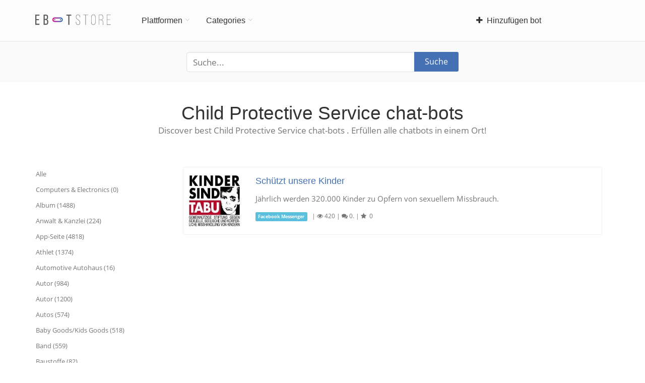

--- FILE ---
content_type: text/html; charset=utf-8
request_url: https://de.ebotstore.com/child-protective-service/
body_size: 19105
content:
<!DOCTYPE html>
<html lang="de">
  <head>
    <meta charset="utf-8"><script type="text/javascript">(window.NREUM||(NREUM={})).init={ajax:{deny_list:["bam.nr-data.net"]},feature_flags:["soft_nav"]};(window.NREUM||(NREUM={})).loader_config={licenseKey:"3acabd2079",applicationID:"535999714",browserID:"536001058"};;/*! For license information please see nr-loader-rum-1.308.0.min.js.LICENSE.txt */
(()=>{var e,t,r={163:(e,t,r)=>{"use strict";r.d(t,{j:()=>E});var n=r(384),i=r(1741);var a=r(2555);r(860).K7.genericEvents;const s="experimental.resources",o="register",c=e=>{if(!e||"string"!=typeof e)return!1;try{document.createDocumentFragment().querySelector(e)}catch{return!1}return!0};var d=r(2614),u=r(944),l=r(8122);const f="[data-nr-mask]",g=e=>(0,l.a)(e,(()=>{const e={feature_flags:[],experimental:{allow_registered_children:!1,resources:!1},mask_selector:"*",block_selector:"[data-nr-block]",mask_input_options:{color:!1,date:!1,"datetime-local":!1,email:!1,month:!1,number:!1,range:!1,search:!1,tel:!1,text:!1,time:!1,url:!1,week:!1,textarea:!1,select:!1,password:!0}};return{ajax:{deny_list:void 0,block_internal:!0,enabled:!0,autoStart:!0},api:{get allow_registered_children(){return e.feature_flags.includes(o)||e.experimental.allow_registered_children},set allow_registered_children(t){e.experimental.allow_registered_children=t},duplicate_registered_data:!1},browser_consent_mode:{enabled:!1},distributed_tracing:{enabled:void 0,exclude_newrelic_header:void 0,cors_use_newrelic_header:void 0,cors_use_tracecontext_headers:void 0,allowed_origins:void 0},get feature_flags(){return e.feature_flags},set feature_flags(t){e.feature_flags=t},generic_events:{enabled:!0,autoStart:!0},harvest:{interval:30},jserrors:{enabled:!0,autoStart:!0},logging:{enabled:!0,autoStart:!0},metrics:{enabled:!0,autoStart:!0},obfuscate:void 0,page_action:{enabled:!0},page_view_event:{enabled:!0,autoStart:!0},page_view_timing:{enabled:!0,autoStart:!0},performance:{capture_marks:!1,capture_measures:!1,capture_detail:!0,resources:{get enabled(){return e.feature_flags.includes(s)||e.experimental.resources},set enabled(t){e.experimental.resources=t},asset_types:[],first_party_domains:[],ignore_newrelic:!0}},privacy:{cookies_enabled:!0},proxy:{assets:void 0,beacon:void 0},session:{expiresMs:d.wk,inactiveMs:d.BB},session_replay:{autoStart:!0,enabled:!1,preload:!1,sampling_rate:10,error_sampling_rate:100,collect_fonts:!1,inline_images:!1,fix_stylesheets:!0,mask_all_inputs:!0,get mask_text_selector(){return e.mask_selector},set mask_text_selector(t){c(t)?e.mask_selector="".concat(t,",").concat(f):""===t||null===t?e.mask_selector=f:(0,u.R)(5,t)},get block_class(){return"nr-block"},get ignore_class(){return"nr-ignore"},get mask_text_class(){return"nr-mask"},get block_selector(){return e.block_selector},set block_selector(t){c(t)?e.block_selector+=",".concat(t):""!==t&&(0,u.R)(6,t)},get mask_input_options(){return e.mask_input_options},set mask_input_options(t){t&&"object"==typeof t?e.mask_input_options={...t,password:!0}:(0,u.R)(7,t)}},session_trace:{enabled:!0,autoStart:!0},soft_navigations:{enabled:!0,autoStart:!0},spa:{enabled:!0,autoStart:!0},ssl:void 0,user_actions:{enabled:!0,elementAttributes:["id","className","tagName","type"]}}})());var p=r(6154),m=r(9324);let h=0;const v={buildEnv:m.F3,distMethod:m.Xs,version:m.xv,originTime:p.WN},b={consented:!1},y={appMetadata:{},get consented(){return this.session?.state?.consent||b.consented},set consented(e){b.consented=e},customTransaction:void 0,denyList:void 0,disabled:!1,harvester:void 0,isolatedBacklog:!1,isRecording:!1,loaderType:void 0,maxBytes:3e4,obfuscator:void 0,onerror:void 0,ptid:void 0,releaseIds:{},session:void 0,timeKeeper:void 0,registeredEntities:[],jsAttributesMetadata:{bytes:0},get harvestCount(){return++h}},_=e=>{const t=(0,l.a)(e,y),r=Object.keys(v).reduce((e,t)=>(e[t]={value:v[t],writable:!1,configurable:!0,enumerable:!0},e),{});return Object.defineProperties(t,r)};var w=r(5701);const x=e=>{const t=e.startsWith("http");e+="/",r.p=t?e:"https://"+e};var R=r(7836),k=r(3241);const A={accountID:void 0,trustKey:void 0,agentID:void 0,licenseKey:void 0,applicationID:void 0,xpid:void 0},S=e=>(0,l.a)(e,A),T=new Set;function E(e,t={},r,s){let{init:o,info:c,loader_config:d,runtime:u={},exposed:l=!0}=t;if(!c){const e=(0,n.pV)();o=e.init,c=e.info,d=e.loader_config}e.init=g(o||{}),e.loader_config=S(d||{}),c.jsAttributes??={},p.bv&&(c.jsAttributes.isWorker=!0),e.info=(0,a.D)(c);const f=e.init,m=[c.beacon,c.errorBeacon];T.has(e.agentIdentifier)||(f.proxy.assets&&(x(f.proxy.assets),m.push(f.proxy.assets)),f.proxy.beacon&&m.push(f.proxy.beacon),e.beacons=[...m],function(e){const t=(0,n.pV)();Object.getOwnPropertyNames(i.W.prototype).forEach(r=>{const n=i.W.prototype[r];if("function"!=typeof n||"constructor"===n)return;let a=t[r];e[r]&&!1!==e.exposed&&"micro-agent"!==e.runtime?.loaderType&&(t[r]=(...t)=>{const n=e[r](...t);return a?a(...t):n})})}(e),(0,n.US)("activatedFeatures",w.B)),u.denyList=[...f.ajax.deny_list||[],...f.ajax.block_internal?m:[]],u.ptid=e.agentIdentifier,u.loaderType=r,e.runtime=_(u),T.has(e.agentIdentifier)||(e.ee=R.ee.get(e.agentIdentifier),e.exposed=l,(0,k.W)({agentIdentifier:e.agentIdentifier,drained:!!w.B?.[e.agentIdentifier],type:"lifecycle",name:"initialize",feature:void 0,data:e.config})),T.add(e.agentIdentifier)}},384:(e,t,r)=>{"use strict";r.d(t,{NT:()=>s,US:()=>u,Zm:()=>o,bQ:()=>d,dV:()=>c,pV:()=>l});var n=r(6154),i=r(1863),a=r(1910);const s={beacon:"bam.nr-data.net",errorBeacon:"bam.nr-data.net"};function o(){return n.gm.NREUM||(n.gm.NREUM={}),void 0===n.gm.newrelic&&(n.gm.newrelic=n.gm.NREUM),n.gm.NREUM}function c(){let e=o();return e.o||(e.o={ST:n.gm.setTimeout,SI:n.gm.setImmediate||n.gm.setInterval,CT:n.gm.clearTimeout,XHR:n.gm.XMLHttpRequest,REQ:n.gm.Request,EV:n.gm.Event,PR:n.gm.Promise,MO:n.gm.MutationObserver,FETCH:n.gm.fetch,WS:n.gm.WebSocket},(0,a.i)(...Object.values(e.o))),e}function d(e,t){let r=o();r.initializedAgents??={},t.initializedAt={ms:(0,i.t)(),date:new Date},r.initializedAgents[e]=t}function u(e,t){o()[e]=t}function l(){return function(){let e=o();const t=e.info||{};e.info={beacon:s.beacon,errorBeacon:s.errorBeacon,...t}}(),function(){let e=o();const t=e.init||{};e.init={...t}}(),c(),function(){let e=o();const t=e.loader_config||{};e.loader_config={...t}}(),o()}},782:(e,t,r)=>{"use strict";r.d(t,{T:()=>n});const n=r(860).K7.pageViewTiming},860:(e,t,r)=>{"use strict";r.d(t,{$J:()=>u,K7:()=>c,P3:()=>d,XX:()=>i,Yy:()=>o,df:()=>a,qY:()=>n,v4:()=>s});const n="events",i="jserrors",a="browser/blobs",s="rum",o="browser/logs",c={ajax:"ajax",genericEvents:"generic_events",jserrors:i,logging:"logging",metrics:"metrics",pageAction:"page_action",pageViewEvent:"page_view_event",pageViewTiming:"page_view_timing",sessionReplay:"session_replay",sessionTrace:"session_trace",softNav:"soft_navigations",spa:"spa"},d={[c.pageViewEvent]:1,[c.pageViewTiming]:2,[c.metrics]:3,[c.jserrors]:4,[c.spa]:5,[c.ajax]:6,[c.sessionTrace]:7,[c.softNav]:8,[c.sessionReplay]:9,[c.logging]:10,[c.genericEvents]:11},u={[c.pageViewEvent]:s,[c.pageViewTiming]:n,[c.ajax]:n,[c.spa]:n,[c.softNav]:n,[c.metrics]:i,[c.jserrors]:i,[c.sessionTrace]:a,[c.sessionReplay]:a,[c.logging]:o,[c.genericEvents]:"ins"}},944:(e,t,r)=>{"use strict";r.d(t,{R:()=>i});var n=r(3241);function i(e,t){"function"==typeof console.debug&&(console.debug("New Relic Warning: https://github.com/newrelic/newrelic-browser-agent/blob/main/docs/warning-codes.md#".concat(e),t),(0,n.W)({agentIdentifier:null,drained:null,type:"data",name:"warn",feature:"warn",data:{code:e,secondary:t}}))}},1687:(e,t,r)=>{"use strict";r.d(t,{Ak:()=>d,Ze:()=>f,x3:()=>u});var n=r(3241),i=r(7836),a=r(3606),s=r(860),o=r(2646);const c={};function d(e,t){const r={staged:!1,priority:s.P3[t]||0};l(e),c[e].get(t)||c[e].set(t,r)}function u(e,t){e&&c[e]&&(c[e].get(t)&&c[e].delete(t),p(e,t,!1),c[e].size&&g(e))}function l(e){if(!e)throw new Error("agentIdentifier required");c[e]||(c[e]=new Map)}function f(e="",t="feature",r=!1){if(l(e),!e||!c[e].get(t)||r)return p(e,t);c[e].get(t).staged=!0,g(e)}function g(e){const t=Array.from(c[e]);t.every(([e,t])=>t.staged)&&(t.sort((e,t)=>e[1].priority-t[1].priority),t.forEach(([t])=>{c[e].delete(t),p(e,t)}))}function p(e,t,r=!0){const s=e?i.ee.get(e):i.ee,c=a.i.handlers;if(!s.aborted&&s.backlog&&c){if((0,n.W)({agentIdentifier:e,type:"lifecycle",name:"drain",feature:t}),r){const e=s.backlog[t],r=c[t];if(r){for(let t=0;e&&t<e.length;++t)m(e[t],r);Object.entries(r).forEach(([e,t])=>{Object.values(t||{}).forEach(t=>{t[0]?.on&&t[0]?.context()instanceof o.y&&t[0].on(e,t[1])})})}}s.isolatedBacklog||delete c[t],s.backlog[t]=null,s.emit("drain-"+t,[])}}function m(e,t){var r=e[1];Object.values(t[r]||{}).forEach(t=>{var r=e[0];if(t[0]===r){var n=t[1],i=e[3],a=e[2];n.apply(i,a)}})}},1738:(e,t,r)=>{"use strict";r.d(t,{U:()=>g,Y:()=>f});var n=r(3241),i=r(9908),a=r(1863),s=r(944),o=r(5701),c=r(3969),d=r(8362),u=r(860),l=r(4261);function f(e,t,r,a){const f=a||r;!f||f[e]&&f[e]!==d.d.prototype[e]||(f[e]=function(){(0,i.p)(c.xV,["API/"+e+"/called"],void 0,u.K7.metrics,r.ee),(0,n.W)({agentIdentifier:r.agentIdentifier,drained:!!o.B?.[r.agentIdentifier],type:"data",name:"api",feature:l.Pl+e,data:{}});try{return t.apply(this,arguments)}catch(e){(0,s.R)(23,e)}})}function g(e,t,r,n,s){const o=e.info;null===r?delete o.jsAttributes[t]:o.jsAttributes[t]=r,(s||null===r)&&(0,i.p)(l.Pl+n,[(0,a.t)(),t,r],void 0,"session",e.ee)}},1741:(e,t,r)=>{"use strict";r.d(t,{W:()=>a});var n=r(944),i=r(4261);class a{#e(e,...t){if(this[e]!==a.prototype[e])return this[e](...t);(0,n.R)(35,e)}addPageAction(e,t){return this.#e(i.hG,e,t)}register(e){return this.#e(i.eY,e)}recordCustomEvent(e,t){return this.#e(i.fF,e,t)}setPageViewName(e,t){return this.#e(i.Fw,e,t)}setCustomAttribute(e,t,r){return this.#e(i.cD,e,t,r)}noticeError(e,t){return this.#e(i.o5,e,t)}setUserId(e,t=!1){return this.#e(i.Dl,e,t)}setApplicationVersion(e){return this.#e(i.nb,e)}setErrorHandler(e){return this.#e(i.bt,e)}addRelease(e,t){return this.#e(i.k6,e,t)}log(e,t){return this.#e(i.$9,e,t)}start(){return this.#e(i.d3)}finished(e){return this.#e(i.BL,e)}recordReplay(){return this.#e(i.CH)}pauseReplay(){return this.#e(i.Tb)}addToTrace(e){return this.#e(i.U2,e)}setCurrentRouteName(e){return this.#e(i.PA,e)}interaction(e){return this.#e(i.dT,e)}wrapLogger(e,t,r){return this.#e(i.Wb,e,t,r)}measure(e,t){return this.#e(i.V1,e,t)}consent(e){return this.#e(i.Pv,e)}}},1863:(e,t,r)=>{"use strict";function n(){return Math.floor(performance.now())}r.d(t,{t:()=>n})},1910:(e,t,r)=>{"use strict";r.d(t,{i:()=>a});var n=r(944);const i=new Map;function a(...e){return e.every(e=>{if(i.has(e))return i.get(e);const t="function"==typeof e?e.toString():"",r=t.includes("[native code]"),a=t.includes("nrWrapper");return r||a||(0,n.R)(64,e?.name||t),i.set(e,r),r})}},2555:(e,t,r)=>{"use strict";r.d(t,{D:()=>o,f:()=>s});var n=r(384),i=r(8122);const a={beacon:n.NT.beacon,errorBeacon:n.NT.errorBeacon,licenseKey:void 0,applicationID:void 0,sa:void 0,queueTime:void 0,applicationTime:void 0,ttGuid:void 0,user:void 0,account:void 0,product:void 0,extra:void 0,jsAttributes:{},userAttributes:void 0,atts:void 0,transactionName:void 0,tNamePlain:void 0};function s(e){try{return!!e.licenseKey&&!!e.errorBeacon&&!!e.applicationID}catch(e){return!1}}const o=e=>(0,i.a)(e,a)},2614:(e,t,r)=>{"use strict";r.d(t,{BB:()=>s,H3:()=>n,g:()=>d,iL:()=>c,tS:()=>o,uh:()=>i,wk:()=>a});const n="NRBA",i="SESSION",a=144e5,s=18e5,o={STARTED:"session-started",PAUSE:"session-pause",RESET:"session-reset",RESUME:"session-resume",UPDATE:"session-update"},c={SAME_TAB:"same-tab",CROSS_TAB:"cross-tab"},d={OFF:0,FULL:1,ERROR:2}},2646:(e,t,r)=>{"use strict";r.d(t,{y:()=>n});class n{constructor(e){this.contextId=e}}},2843:(e,t,r)=>{"use strict";r.d(t,{G:()=>a,u:()=>i});var n=r(3878);function i(e,t=!1,r,i){(0,n.DD)("visibilitychange",function(){if(t)return void("hidden"===document.visibilityState&&e());e(document.visibilityState)},r,i)}function a(e,t,r){(0,n.sp)("pagehide",e,t,r)}},3241:(e,t,r)=>{"use strict";r.d(t,{W:()=>a});var n=r(6154);const i="newrelic";function a(e={}){try{n.gm.dispatchEvent(new CustomEvent(i,{detail:e}))}catch(e){}}},3606:(e,t,r)=>{"use strict";r.d(t,{i:()=>a});var n=r(9908);a.on=s;var i=a.handlers={};function a(e,t,r,a){s(a||n.d,i,e,t,r)}function s(e,t,r,i,a){a||(a="feature"),e||(e=n.d);var s=t[a]=t[a]||{};(s[r]=s[r]||[]).push([e,i])}},3878:(e,t,r)=>{"use strict";function n(e,t){return{capture:e,passive:!1,signal:t}}function i(e,t,r=!1,i){window.addEventListener(e,t,n(r,i))}function a(e,t,r=!1,i){document.addEventListener(e,t,n(r,i))}r.d(t,{DD:()=>a,jT:()=>n,sp:()=>i})},3969:(e,t,r)=>{"use strict";r.d(t,{TZ:()=>n,XG:()=>o,rs:()=>i,xV:()=>s,z_:()=>a});const n=r(860).K7.metrics,i="sm",a="cm",s="storeSupportabilityMetrics",o="storeEventMetrics"},4234:(e,t,r)=>{"use strict";r.d(t,{W:()=>a});var n=r(7836),i=r(1687);class a{constructor(e,t){this.agentIdentifier=e,this.ee=n.ee.get(e),this.featureName=t,this.blocked=!1}deregisterDrain(){(0,i.x3)(this.agentIdentifier,this.featureName)}}},4261:(e,t,r)=>{"use strict";r.d(t,{$9:()=>d,BL:()=>o,CH:()=>g,Dl:()=>_,Fw:()=>y,PA:()=>h,Pl:()=>n,Pv:()=>k,Tb:()=>l,U2:()=>a,V1:()=>R,Wb:()=>x,bt:()=>b,cD:()=>v,d3:()=>w,dT:()=>c,eY:()=>p,fF:()=>f,hG:()=>i,k6:()=>s,nb:()=>m,o5:()=>u});const n="api-",i="addPageAction",a="addToTrace",s="addRelease",o="finished",c="interaction",d="log",u="noticeError",l="pauseReplay",f="recordCustomEvent",g="recordReplay",p="register",m="setApplicationVersion",h="setCurrentRouteName",v="setCustomAttribute",b="setErrorHandler",y="setPageViewName",_="setUserId",w="start",x="wrapLogger",R="measure",k="consent"},5289:(e,t,r)=>{"use strict";r.d(t,{GG:()=>s,Qr:()=>c,sB:()=>o});var n=r(3878),i=r(6389);function a(){return"undefined"==typeof document||"complete"===document.readyState}function s(e,t){if(a())return e();const r=(0,i.J)(e),s=setInterval(()=>{a()&&(clearInterval(s),r())},500);(0,n.sp)("load",r,t)}function o(e){if(a())return e();(0,n.DD)("DOMContentLoaded",e)}function c(e){if(a())return e();(0,n.sp)("popstate",e)}},5607:(e,t,r)=>{"use strict";r.d(t,{W:()=>n});const n=(0,r(9566).bz)()},5701:(e,t,r)=>{"use strict";r.d(t,{B:()=>a,t:()=>s});var n=r(3241);const i=new Set,a={};function s(e,t){const r=t.agentIdentifier;a[r]??={},e&&"object"==typeof e&&(i.has(r)||(t.ee.emit("rumresp",[e]),a[r]=e,i.add(r),(0,n.W)({agentIdentifier:r,loaded:!0,drained:!0,type:"lifecycle",name:"load",feature:void 0,data:e})))}},6154:(e,t,r)=>{"use strict";r.d(t,{OF:()=>c,RI:()=>i,WN:()=>u,bv:()=>a,eN:()=>l,gm:()=>s,mw:()=>o,sb:()=>d});var n=r(1863);const i="undefined"!=typeof window&&!!window.document,a="undefined"!=typeof WorkerGlobalScope&&("undefined"!=typeof self&&self instanceof WorkerGlobalScope&&self.navigator instanceof WorkerNavigator||"undefined"!=typeof globalThis&&globalThis instanceof WorkerGlobalScope&&globalThis.navigator instanceof WorkerNavigator),s=i?window:"undefined"!=typeof WorkerGlobalScope&&("undefined"!=typeof self&&self instanceof WorkerGlobalScope&&self||"undefined"!=typeof globalThis&&globalThis instanceof WorkerGlobalScope&&globalThis),o=Boolean("hidden"===s?.document?.visibilityState),c=/iPad|iPhone|iPod/.test(s.navigator?.userAgent),d=c&&"undefined"==typeof SharedWorker,u=((()=>{const e=s.navigator?.userAgent?.match(/Firefox[/\s](\d+\.\d+)/);Array.isArray(e)&&e.length>=2&&e[1]})(),Date.now()-(0,n.t)()),l=()=>"undefined"!=typeof PerformanceNavigationTiming&&s?.performance?.getEntriesByType("navigation")?.[0]?.responseStart},6389:(e,t,r)=>{"use strict";function n(e,t=500,r={}){const n=r?.leading||!1;let i;return(...r)=>{n&&void 0===i&&(e.apply(this,r),i=setTimeout(()=>{i=clearTimeout(i)},t)),n||(clearTimeout(i),i=setTimeout(()=>{e.apply(this,r)},t))}}function i(e){let t=!1;return(...r)=>{t||(t=!0,e.apply(this,r))}}r.d(t,{J:()=>i,s:()=>n})},6630:(e,t,r)=>{"use strict";r.d(t,{T:()=>n});const n=r(860).K7.pageViewEvent},7699:(e,t,r)=>{"use strict";r.d(t,{It:()=>a,KC:()=>o,No:()=>i,qh:()=>s});var n=r(860);const i=16e3,a=1e6,s="SESSION_ERROR",o={[n.K7.logging]:!0,[n.K7.genericEvents]:!1,[n.K7.jserrors]:!1,[n.K7.ajax]:!1}},7836:(e,t,r)=>{"use strict";r.d(t,{P:()=>o,ee:()=>c});var n=r(384),i=r(8990),a=r(2646),s=r(5607);const o="nr@context:".concat(s.W),c=function e(t,r){var n={},s={},u={},l=!1;try{l=16===r.length&&d.initializedAgents?.[r]?.runtime.isolatedBacklog}catch(e){}var f={on:p,addEventListener:p,removeEventListener:function(e,t){var r=n[e];if(!r)return;for(var i=0;i<r.length;i++)r[i]===t&&r.splice(i,1)},emit:function(e,r,n,i,a){!1!==a&&(a=!0);if(c.aborted&&!i)return;t&&a&&t.emit(e,r,n);var o=g(n);m(e).forEach(e=>{e.apply(o,r)});var d=v()[s[e]];d&&d.push([f,e,r,o]);return o},get:h,listeners:m,context:g,buffer:function(e,t){const r=v();if(t=t||"feature",f.aborted)return;Object.entries(e||{}).forEach(([e,n])=>{s[n]=t,t in r||(r[t]=[])})},abort:function(){f._aborted=!0,Object.keys(f.backlog).forEach(e=>{delete f.backlog[e]})},isBuffering:function(e){return!!v()[s[e]]},debugId:r,backlog:l?{}:t&&"object"==typeof t.backlog?t.backlog:{},isolatedBacklog:l};return Object.defineProperty(f,"aborted",{get:()=>{let e=f._aborted||!1;return e||(t&&(e=t.aborted),e)}}),f;function g(e){return e&&e instanceof a.y?e:e?(0,i.I)(e,o,()=>new a.y(o)):new a.y(o)}function p(e,t){n[e]=m(e).concat(t)}function m(e){return n[e]||[]}function h(t){return u[t]=u[t]||e(f,t)}function v(){return f.backlog}}(void 0,"globalEE"),d=(0,n.Zm)();d.ee||(d.ee=c)},8122:(e,t,r)=>{"use strict";r.d(t,{a:()=>i});var n=r(944);function i(e,t){try{if(!e||"object"!=typeof e)return(0,n.R)(3);if(!t||"object"!=typeof t)return(0,n.R)(4);const r=Object.create(Object.getPrototypeOf(t),Object.getOwnPropertyDescriptors(t)),a=0===Object.keys(r).length?e:r;for(let s in a)if(void 0!==e[s])try{if(null===e[s]){r[s]=null;continue}Array.isArray(e[s])&&Array.isArray(t[s])?r[s]=Array.from(new Set([...e[s],...t[s]])):"object"==typeof e[s]&&"object"==typeof t[s]?r[s]=i(e[s],t[s]):r[s]=e[s]}catch(e){r[s]||(0,n.R)(1,e)}return r}catch(e){(0,n.R)(2,e)}}},8362:(e,t,r)=>{"use strict";r.d(t,{d:()=>a});var n=r(9566),i=r(1741);class a extends i.W{agentIdentifier=(0,n.LA)(16)}},8374:(e,t,r)=>{r.nc=(()=>{try{return document?.currentScript?.nonce}catch(e){}return""})()},8990:(e,t,r)=>{"use strict";r.d(t,{I:()=>i});var n=Object.prototype.hasOwnProperty;function i(e,t,r){if(n.call(e,t))return e[t];var i=r();if(Object.defineProperty&&Object.keys)try{return Object.defineProperty(e,t,{value:i,writable:!0,enumerable:!1}),i}catch(e){}return e[t]=i,i}},9324:(e,t,r)=>{"use strict";r.d(t,{F3:()=>i,Xs:()=>a,xv:()=>n});const n="1.308.0",i="PROD",a="CDN"},9566:(e,t,r)=>{"use strict";r.d(t,{LA:()=>o,bz:()=>s});var n=r(6154);const i="xxxxxxxx-xxxx-4xxx-yxxx-xxxxxxxxxxxx";function a(e,t){return e?15&e[t]:16*Math.random()|0}function s(){const e=n.gm?.crypto||n.gm?.msCrypto;let t,r=0;return e&&e.getRandomValues&&(t=e.getRandomValues(new Uint8Array(30))),i.split("").map(e=>"x"===e?a(t,r++).toString(16):"y"===e?(3&a()|8).toString(16):e).join("")}function o(e){const t=n.gm?.crypto||n.gm?.msCrypto;let r,i=0;t&&t.getRandomValues&&(r=t.getRandomValues(new Uint8Array(e)));const s=[];for(var o=0;o<e;o++)s.push(a(r,i++).toString(16));return s.join("")}},9908:(e,t,r)=>{"use strict";r.d(t,{d:()=>n,p:()=>i});var n=r(7836).ee.get("handle");function i(e,t,r,i,a){a?(a.buffer([e],i),a.emit(e,t,r)):(n.buffer([e],i),n.emit(e,t,r))}}},n={};function i(e){var t=n[e];if(void 0!==t)return t.exports;var a=n[e]={exports:{}};return r[e](a,a.exports,i),a.exports}i.m=r,i.d=(e,t)=>{for(var r in t)i.o(t,r)&&!i.o(e,r)&&Object.defineProperty(e,r,{enumerable:!0,get:t[r]})},i.f={},i.e=e=>Promise.all(Object.keys(i.f).reduce((t,r)=>(i.f[r](e,t),t),[])),i.u=e=>"nr-rum-1.308.0.min.js",i.o=(e,t)=>Object.prototype.hasOwnProperty.call(e,t),e={},t="NRBA-1.308.0.PROD:",i.l=(r,n,a,s)=>{if(e[r])e[r].push(n);else{var o,c;if(void 0!==a)for(var d=document.getElementsByTagName("script"),u=0;u<d.length;u++){var l=d[u];if(l.getAttribute("src")==r||l.getAttribute("data-webpack")==t+a){o=l;break}}if(!o){c=!0;var f={296:"sha512-+MIMDsOcckGXa1EdWHqFNv7P+JUkd5kQwCBr3KE6uCvnsBNUrdSt4a/3/L4j4TxtnaMNjHpza2/erNQbpacJQA=="};(o=document.createElement("script")).charset="utf-8",i.nc&&o.setAttribute("nonce",i.nc),o.setAttribute("data-webpack",t+a),o.src=r,0!==o.src.indexOf(window.location.origin+"/")&&(o.crossOrigin="anonymous"),f[s]&&(o.integrity=f[s])}e[r]=[n];var g=(t,n)=>{o.onerror=o.onload=null,clearTimeout(p);var i=e[r];if(delete e[r],o.parentNode&&o.parentNode.removeChild(o),i&&i.forEach(e=>e(n)),t)return t(n)},p=setTimeout(g.bind(null,void 0,{type:"timeout",target:o}),12e4);o.onerror=g.bind(null,o.onerror),o.onload=g.bind(null,o.onload),c&&document.head.appendChild(o)}},i.r=e=>{"undefined"!=typeof Symbol&&Symbol.toStringTag&&Object.defineProperty(e,Symbol.toStringTag,{value:"Module"}),Object.defineProperty(e,"__esModule",{value:!0})},i.p="https://js-agent.newrelic.com/",(()=>{var e={374:0,840:0};i.f.j=(t,r)=>{var n=i.o(e,t)?e[t]:void 0;if(0!==n)if(n)r.push(n[2]);else{var a=new Promise((r,i)=>n=e[t]=[r,i]);r.push(n[2]=a);var s=i.p+i.u(t),o=new Error;i.l(s,r=>{if(i.o(e,t)&&(0!==(n=e[t])&&(e[t]=void 0),n)){var a=r&&("load"===r.type?"missing":r.type),s=r&&r.target&&r.target.src;o.message="Loading chunk "+t+" failed: ("+a+": "+s+")",o.name="ChunkLoadError",o.type=a,o.request=s,n[1](o)}},"chunk-"+t,t)}};var t=(t,r)=>{var n,a,[s,o,c]=r,d=0;if(s.some(t=>0!==e[t])){for(n in o)i.o(o,n)&&(i.m[n]=o[n]);if(c)c(i)}for(t&&t(r);d<s.length;d++)a=s[d],i.o(e,a)&&e[a]&&e[a][0](),e[a]=0},r=self["webpackChunk:NRBA-1.308.0.PROD"]=self["webpackChunk:NRBA-1.308.0.PROD"]||[];r.forEach(t.bind(null,0)),r.push=t.bind(null,r.push.bind(r))})(),(()=>{"use strict";i(8374);var e=i(8362),t=i(860);const r=Object.values(t.K7);var n=i(163);var a=i(9908),s=i(1863),o=i(4261),c=i(1738);var d=i(1687),u=i(4234),l=i(5289),f=i(6154),g=i(944),p=i(384);const m=e=>f.RI&&!0===e?.privacy.cookies_enabled;function h(e){return!!(0,p.dV)().o.MO&&m(e)&&!0===e?.session_trace.enabled}var v=i(6389),b=i(7699);class y extends u.W{constructor(e,t){super(e.agentIdentifier,t),this.agentRef=e,this.abortHandler=void 0,this.featAggregate=void 0,this.loadedSuccessfully=void 0,this.onAggregateImported=new Promise(e=>{this.loadedSuccessfully=e}),this.deferred=Promise.resolve(),!1===e.init[this.featureName].autoStart?this.deferred=new Promise((t,r)=>{this.ee.on("manual-start-all",(0,v.J)(()=>{(0,d.Ak)(e.agentIdentifier,this.featureName),t()}))}):(0,d.Ak)(e.agentIdentifier,t)}importAggregator(e,t,r={}){if(this.featAggregate)return;const n=async()=>{let n;await this.deferred;try{if(m(e.init)){const{setupAgentSession:t}=await i.e(296).then(i.bind(i,3305));n=t(e)}}catch(e){(0,g.R)(20,e),this.ee.emit("internal-error",[e]),(0,a.p)(b.qh,[e],void 0,this.featureName,this.ee)}try{if(!this.#t(this.featureName,n,e.init))return(0,d.Ze)(this.agentIdentifier,this.featureName),void this.loadedSuccessfully(!1);const{Aggregate:i}=await t();this.featAggregate=new i(e,r),e.runtime.harvester.initializedAggregates.push(this.featAggregate),this.loadedSuccessfully(!0)}catch(e){(0,g.R)(34,e),this.abortHandler?.(),(0,d.Ze)(this.agentIdentifier,this.featureName,!0),this.loadedSuccessfully(!1),this.ee&&this.ee.abort()}};f.RI?(0,l.GG)(()=>n(),!0):n()}#t(e,r,n){if(this.blocked)return!1;switch(e){case t.K7.sessionReplay:return h(n)&&!!r;case t.K7.sessionTrace:return!!r;default:return!0}}}var _=i(6630),w=i(2614),x=i(3241);class R extends y{static featureName=_.T;constructor(e){var t;super(e,_.T),this.setupInspectionEvents(e.agentIdentifier),t=e,(0,c.Y)(o.Fw,function(e,r){"string"==typeof e&&("/"!==e.charAt(0)&&(e="/"+e),t.runtime.customTransaction=(r||"http://custom.transaction")+e,(0,a.p)(o.Pl+o.Fw,[(0,s.t)()],void 0,void 0,t.ee))},t),this.importAggregator(e,()=>i.e(296).then(i.bind(i,3943)))}setupInspectionEvents(e){const t=(t,r)=>{t&&(0,x.W)({agentIdentifier:e,timeStamp:t.timeStamp,loaded:"complete"===t.target.readyState,type:"window",name:r,data:t.target.location+""})};(0,l.sB)(e=>{t(e,"DOMContentLoaded")}),(0,l.GG)(e=>{t(e,"load")}),(0,l.Qr)(e=>{t(e,"navigate")}),this.ee.on(w.tS.UPDATE,(t,r)=>{(0,x.W)({agentIdentifier:e,type:"lifecycle",name:"session",data:r})})}}class k extends e.d{constructor(e){var t;(super(),f.gm)?(this.features={},(0,p.bQ)(this.agentIdentifier,this),this.desiredFeatures=new Set(e.features||[]),this.desiredFeatures.add(R),(0,n.j)(this,e,e.loaderType||"agent"),t=this,(0,c.Y)(o.cD,function(e,r,n=!1){if("string"==typeof e){if(["string","number","boolean"].includes(typeof r)||null===r)return(0,c.U)(t,e,r,o.cD,n);(0,g.R)(40,typeof r)}else(0,g.R)(39,typeof e)},t),function(e){(0,c.Y)(o.Dl,function(t,r=!1){if("string"!=typeof t&&null!==t)return void(0,g.R)(41,typeof t);const n=e.info.jsAttributes["enduser.id"];r&&null!=n&&n!==t?(0,a.p)(o.Pl+"setUserIdAndResetSession",[t],void 0,"session",e.ee):(0,c.U)(e,"enduser.id",t,o.Dl,!0)},e)}(this),function(e){(0,c.Y)(o.nb,function(t){if("string"==typeof t||null===t)return(0,c.U)(e,"application.version",t,o.nb,!1);(0,g.R)(42,typeof t)},e)}(this),function(e){(0,c.Y)(o.d3,function(){e.ee.emit("manual-start-all")},e)}(this),function(e){(0,c.Y)(o.Pv,function(t=!0){if("boolean"==typeof t){if((0,a.p)(o.Pl+o.Pv,[t],void 0,"session",e.ee),e.runtime.consented=t,t){const t=e.features.page_view_event;t.onAggregateImported.then(e=>{const r=t.featAggregate;e&&!r.sentRum&&r.sendRum()})}}else(0,g.R)(65,typeof t)},e)}(this),this.run()):(0,g.R)(21)}get config(){return{info:this.info,init:this.init,loader_config:this.loader_config,runtime:this.runtime}}get api(){return this}run(){try{const e=function(e){const t={};return r.forEach(r=>{t[r]=!!e[r]?.enabled}),t}(this.init),n=[...this.desiredFeatures];n.sort((e,r)=>t.P3[e.featureName]-t.P3[r.featureName]),n.forEach(r=>{if(!e[r.featureName]&&r.featureName!==t.K7.pageViewEvent)return;if(r.featureName===t.K7.spa)return void(0,g.R)(67);const n=function(e){switch(e){case t.K7.ajax:return[t.K7.jserrors];case t.K7.sessionTrace:return[t.K7.ajax,t.K7.pageViewEvent];case t.K7.sessionReplay:return[t.K7.sessionTrace];case t.K7.pageViewTiming:return[t.K7.pageViewEvent];default:return[]}}(r.featureName).filter(e=>!(e in this.features));n.length>0&&(0,g.R)(36,{targetFeature:r.featureName,missingDependencies:n}),this.features[r.featureName]=new r(this)})}catch(e){(0,g.R)(22,e);for(const e in this.features)this.features[e].abortHandler?.();const t=(0,p.Zm)();delete t.initializedAgents[this.agentIdentifier]?.features,delete this.sharedAggregator;return t.ee.get(this.agentIdentifier).abort(),!1}}}var A=i(2843),S=i(782);class T extends y{static featureName=S.T;constructor(e){super(e,S.T),f.RI&&((0,A.u)(()=>(0,a.p)("docHidden",[(0,s.t)()],void 0,S.T,this.ee),!0),(0,A.G)(()=>(0,a.p)("winPagehide",[(0,s.t)()],void 0,S.T,this.ee)),this.importAggregator(e,()=>i.e(296).then(i.bind(i,2117))))}}var E=i(3969);class I extends y{static featureName=E.TZ;constructor(e){super(e,E.TZ),f.RI&&document.addEventListener("securitypolicyviolation",e=>{(0,a.p)(E.xV,["Generic/CSPViolation/Detected"],void 0,this.featureName,this.ee)}),this.importAggregator(e,()=>i.e(296).then(i.bind(i,9623)))}}new k({features:[R,T,I],loaderType:"lite"})})()})();</script><script type="text/javascript">window.NREUM||(NREUM={});NREUM.info={"beacon":"bam.nr-data.net","queueTime":0,"licenseKey":"3acabd2079","agent":"","transactionName":"YwAAZxEHDUtVUUwPDlpKJEYNBRdRW1wXBQBABA5cBEgVUVFFS1wCVREHVAwUGmdCW10R","applicationID":"535999714","errorBeacon":"bam.nr-data.net","applicationTime":240}</script>
    <title> Child Protective Service chat-bots / Ihre chat-bot-Verzeichnis

    </title>
    <meta name="description" content="Discover Child Protective Service bots for messenger platforms Telegram, Slack, Kik and Facebook messenger. Find the best Child Protective Service bots at one place.">
    <meta name="viewport" content="width=device-width, initial-scale=1.0">
    <meta name="yandex-verification" content="ffd824580fce590a">
    <meta name="google-site-verification" content="vzW-z_RMlZcD3aA6xmVhuMAWHsTW_AxzJ3FUlzgGjPY">
    <meta property="og:image" content="https://de.ebotstore.com/static/img/main.png">
    <link rel="image_src" href="https://de.ebotstore.com/static/img/main.png">
    <meta property="og:site_name" content="eBotStore">
    <meta property="og:locale" content="de">
    <link href="/static/CACHE/css/65e6104eb274.css" rel="stylesheet">
    <link href="/static/CACHE/css/style.21db69a8295f.css" rel="stylesheet">

    <link rel="shortcut icon" href="/static/images/favicon.ico">
<link rel="canonical" href="https://de.ebotstore.com/child-protective-service/"/>
  </head>
  <body class="no-trans">
    <div class="scrollToTop circle"><i class="icon-up-open-big"></i>
    </div>
    <div class="page-wrapper">
      <div class="header-container">
        <header class="header fixed clearfix">

<div class="container">
  <div class="row">
    <div class="col-md-2">
      <div class="header-left clearfix">
        <div id="logo" class="logo"><a href="/"><img id="logo_img" src="/static/img/ebotstore_logo.svg" alt="eBotStore"/></a>
        </div>
      </div>
    </div>
    <div class="col-md-10">
      <div class="header-right clearfix">
        <div class="main-navigation animated with-dropdown-buttons">
          <nav role="navigation" class="navbar navbar-default">
            <div class="container-fluid">
              <div class="navbar-header">
                <button type="button" data-toggle="collapse" data-target="#navbar-collapse-1" class="navbar-toggle"><span class="sr-only">Toggle navigation</span><span class="icon-bar"></span><span class="icon-bar"></span><span class="icon-bar"></span>
                </button>
              </div>
              <div id="navbar-collapse-1" class="collapse navbar-collapse">
                <ul class="nav navbar-nav">
                  <li class="dropdown"><a data-toggle="dropdown" href="#" class="dropdown-toggle">Plattformen
</a>
                    <ul class="dropdown-menu">
                      <li class=" active "><a href="/child-protective-service/">Alle</a>
                      </li>
                      <li class=""><a href="/telegram/child-protective-service/">Telegram</a>
                      </li>
                      <li class=""><a href="/kik/child-protective-service/">Kik</a>
                      </li>
                      <li class=""><a href="/slack/child-protective-service/">Slack</a>
                      </li>
                      <li class=""><a href="/facebook-messenger/child-protective-service/">Facebook Messenger</a>
                      </li>
                    </ul>
                  </li>
                  <li class="dropdown mega-menu"><a data-toggle="dropdown" href="#" class="dropdown-toggle">Categories</a>
                    <ul class="dropdown-menu">
                      <li>
                        <div class="row">
                          <div class="col-md-12">
                            <h4 class="title">Chat-bot-Kategorien</h4>
                            <div class="row">
                              <div class="col-sm-4">
                                <ul class="menu">
                                  <li class=""><a href="/child-protective-service/">Alle</a>
                                  </li>
                                  <li class=""><a href="/computers-and-electronics/">Computers &amp; Electronics</a>
                                  </li>
                                  <li class=""><a href="/album/">Album</a>
                                  </li>
                                  <li class=""><a href="/lawyer-law-firm/">Anwalt &amp; Kanzlei</a>
                                  </li>
                                  <li class=""><a href="/app-page/">App-Seite</a>
                                  </li>
                                  <li class=""><a href="/athlete/">Athlet</a>
                                  </li>
                                  <li class=""><a href="/automotive-dealership/">Automotive Autohaus</a>
                                  </li>
                                  <li class=""><a href="/author/">Autor</a>
                                  </li>
                                  <li class=""><a href="/writer/">Autor</a>
                                  </li>
                                  <li class=""><a href="/cars/">Autos</a>
                                  </li>
                                  <li class=""><a href="/baby-goods-kids-goods/">Baby Goods/Kids Goods</a>
                                  </li>
                                  <li class=""><a href="/band/">Band</a>
                                  </li>
                                  <li class=""><a href="/building-materials/">Baustoffe</a>
                                  </li>
                                  <li class=""><a href="/apparel-clothing/">Bekleidung &amp; Kleidung</a>
                                  </li>
                                  <li class=""><a href="/education/">Bildung</a>
                                  </li>
                                  <li class=""><a href="/education-website/">Bildung Website</a>
                                  </li>
                                  <li class=""><a href="/blogger/">Blogger</a>
                                  </li>
                                  <li class=""><a href="/brand/">Brand</a>
                                  </li>
                                  <li class=""><a href="/board-game/">Brettspiel</a>
                                  </li>
                                  <li class=""><a href="/book/">Buchen</a>
                                  </li>
                                  <li class=""><a href="/business/">Business</a>
                                  </li>
                                  <li class=""><a href="/coach/">Coach</a>
                                  </li>
                                  <li class=""><a href="/comics/">Comics</a>
                                  </li>
                                  <li class=""><a href="/community/">Community</a>
                                  </li>
                                  <li class=""><a href="/consulting-agency/">Consulting Agentur</a>
                                  </li>
                                  <li class=""><a href="/dance-night-club/">Dance &amp; Night Club</a>
                                  </li>
                                  <li class=""><a href="/loan-service/">Darlehen-Service</a>
                                  </li>
                                  <li class=""><a href="/design-fashion/">Design &amp; Fashion</a>
                                  </li>
                                  <li class=""><a href="/dessert-shop/">Dessert-Shop</a>
                                  </li>
                                  <li class=""><a href="/utilities/">Dienstprogramme</a>
                                  </li>
                                  <li class=""><a href="/digital-online-marketing-agency/">Digital/Online Marketing Agentur</a>
                                  </li>
                                  <li class=""><a href="/e-commerce-website/">E-commerce-Website</a>
                                  </li>
                                  <li class=""><a href="/educational-research-center/">Educational Research Center</a>
                                  </li>
                                  <li class=""><a href="/ice-cream-shop/">Eisdiele</a>
                                  </li>
                                  <li class=""><a href="/electronics/">Elektronik</a>
                                  </li>
                                  <li class=""><a href="/entertainment-website/">Entertainment Website</a>
                                  </li>
                                  <li class=""><a href="/adult/">Erwachsene</a>
                                  </li>
                                  <li class=""><a href="/food-beverage/">Essen &amp; Trinken</a>
                                  </li>
                                  <li class=""><a href="/event/">Event</a>
                                  </li>
                                  <li class=""><a href="/fashion-model/">Fashion Model</a>
                                  </li>
                                  <li class=""><a href="/festival/">Festival</a>
                                  </li>
                                  <li class=""><a href="/fictional-character/">Fiktiver Charakter</a>
                                  </li>
                                  <li class=""><a href="/movie-television-studio/">Film/Fernsehen / Fernseh-Studio</a>
                                  </li>
                                  <li class=""><a href="/movie-character/">Film-Zeichen</a>
                                  </li>
                                  <li class=""><a href="/financial-service/">Finanzdienstleister</a>
                                  </li>
                                  <li class=""><a href="/finances/">Finanzen</a>
                                  </li>
                                  <li class=""><a href="/finance/">Finanzen</a>
                                  </li>
                                  <li class=""><a href="/fitness-model/">Fitness Model</a>
                                  </li>
                                  <li class=""><a href="/gym-physical-fitness-center/">Fitnessraum/Körperliche Fitness-Center</a>
                                  </li>
                                  <li class=""><a href="/foodservice-distributor/">Foodservice Händler</a>
                                  </li>
                                  <li class=""><a href="/photography-videography/">Fotografie Videografie</a>
                                  </li>
                                  <li class=""><a href="/photos-and-videos/">Fotos &amp; videos</a>
                                  </li>
                                  <li class=""><a href="/nonprofit-organization/">Gemeinnützige Organisation</a>
                                  </li>
                                  <li class=""><a href="/society-culture-website/">Gesellschaft &amp; Kultur Website</a>
                                  </li>
                                  <li class=""><a href="/labor-union/">Gewerkschaft</a>
                                  </li>
                                  <li class=""><a href="/graphic-designer/">Grafiker</a>
                                  </li>
                                  <li class=""><a href="/phone-tablet/">Handy/Tablet</a>
                                  </li>
                                  <li class=""><a href="/household-supplies/">Haushalt Versorgt</a>
                                  </li></ul></div><div class="col-sm-4">
<ul class="menu">
                                  <li class=""><a href="/skin-care-service/">Haut-Pflege-Service</a>
                                  </li>
                                  <li class=""><a href="/wedding-planning-service/">Hochzeit-Planung-Service</a>
                                  </li>
                                  <li class=""><a href="/home/">Home</a>
                                  </li>
                                  <li class=""><a href="/home-garden-website/">Home &amp; Garden Website</a>
                                  </li>
                                  <li class=""><a href="/hotel-lodging/">Hotel &amp; Unterkunft</a>
                                  </li>
                                  <li class=""><a href="/in-home-service/">In-Home-Service</a>
                                  </li>
                                  <li class=""><a href="/interior-design-studio/">Interior Design Studio</a>
                                  </li>
                                  <li class=""><a href="/internet-marketing-service/">Internet-Marketing-Service</a>
                                  </li>
                                  <li class=""><a href="/journalist/">Journalist</a>
                                  </li>
                                  <li class=""><a href="/camera-photo/">Kamera/Foto</a>
                                  </li>
                                  <li class=""><a href="/purchases/">Kauft</a>
                                  </li>
                                  <li class=""><a href="/automotive-repair-shop/">KFZ-Reparatur-Shop</a>
                                  </li>
                                  <li class=""><a href="/movie-theater/">Kino</a>
                                  </li>
                                  <li class=""><a href="/clothing-brand/">Kleidung (Marke)</a>
                                  </li>
                                  <li class=""><a href="/chef/">Koch</a>
                                  </li>
                                  <li class=""><a href="/comedian/">Komiker</a>
                                  </li>
                                  <li class=""><a href="/commercial-equipment/">Kommerzielle Geräte</a>
                                  </li>
                                  <li class=""><a href="/communication/">Kommunikation</a>
                                  </li>
                                  <li class=""><a href="/kitchen-cooking/">Küche/Kochen</a>
                                  </li>
                                  <li class=""><a href="/art/">Kunst</a>
                                  </li>
                                  <li class=""><a href="/arts-entertainment/">Kunst &amp; Unterhaltung</a>
                                  </li>
                                  <li class=""><a href="/record-label/">Label</a>
                                  </li>
                                  <li class=""><a href="/agriculture/">Landwirtschaft</a>
                                  </li>
                                  <li class=""><a href="/food-delivery-service/">Lebensmittel Lieferservice</a>
                                  </li>
                                  <li class=""><a href="/life-style/">Lebensstil</a>
                                  </li>
                                  <li class=""><a href="/legal-service/">Legal Service</a>
                                  </li>
                                  <li class=""><a href="/teacher/">Lehrer</a>
                                  </li>
                                  <li class=""><a href="/performance-event-venue/">Leistung &amp; Veranstaltungsort</a>
                                  </li>
                                  <li class=""><a href="/song/">Lied</a>
                                  </li>
                                  <li class=""><a href="/literary-editor/">Literary Editor</a>
                                  </li>
                                  <li class=""><a href="/local-service/">Lokale Service</a>
                                  </li>
                                  <li class=""><a href="/local-travel-website/">Lokale &amp; Travel Website</a>
                                  </li>
                                  <li class=""><a href="/locality/">Lokalität</a>
                                  </li>
                                  <li class=""><a href="/magazine/">Magazin</a>
                                  </li>
                                  <li class=""><a href="/brand-agency/">Marke Agentur</a>
                                  </li>
                                  <li class=""><a href="/marketing-agency/">Marketing Agentur</a>
                                  </li>
                                  <li class=""><a href="/massage-service/">Massage-Service</a>
                                  </li>
                                  <li class=""><a href="/media-agency/">Media-Agentur</a>
                                  </li>
                                  <li class=""><a href="/media/">Medien</a>
                                  </li>
                                  <li class=""><a href="/furniture/">Möbel</a>
                                  </li>
                                  <li class=""><a href="/fashion/">Mode</a>
                                  </li>
                                  <li class=""><a href="/motivational-speaker/">Motivationstrainer</a>
                                  </li>
                                  <li class=""><a href="/movie/">Movie</a>
                                  </li>
                                  <li class=""><a href="/music/">Musik</a>
                                  </li>
                                  <li class=""><a href="/news-media-website/">News &amp; Media Website</a>
                                  </li>
                                  <li class=""><a href="/non-governmental-organization-ngo/">Non-Governmental Organization (NGO)</a>
                                  </li>
                                  <li class=""><a href="/personalization/">Personalisierung</a>
                                  </li>
                                  <li class=""><a href="/pet/">Pet</a>
                                  </li>
                                  <li class=""><a href="/pharmaceuticals/">Pharma</a>
                                  </li>
                                  <li class=""><a href="/playlist/">Playlist</a>
                                  </li>
                                  <li class=""><a href="/podcast/">Podcast</a>
                                  </li>
                                  <li class=""><a href="/politician/">Politiker</a>
                                  </li>
                                  <li class=""><a href="/political-candidate/">Politische Kandidaten</a>
                                  </li>
                                  <li class=""><a href="/product-service/">Produkt/Service</a>
                                  </li>
                                  <li class=""><a href="/producer/">Produzent</a>
                                  </li>
                                  <li class=""><a href="/professional-service/">Professioneller Service</a>
                                  </li>
                                  <li class=""><a href="/radio-station/">Radiosender</a>
                                  </li>
                                  <li class=""><a href="/counselor/">Ratgeber</a>
                                  </li></ul></div><div class="col-sm-4">
<ul class="menu">
                                  <li class=""><a href="/real-estate-investment-firm/">Real-Estate-Investment-Firma</a>
                                  </li>
                                  <li class=""><a href="/reference-website/">Referenz-Website</a>
                                  </li>
                                  <li class=""><a href="/government-official/">Regierungsbeamter</a>
                                  </li>
                                  <li class=""><a href="/region/">Region</a>
                                  </li>
                                  <li class=""><a href="/regional-website/">Regional Website</a>
                                  </li>
                                  <li class=""><a href="/film-director/">Regisseur</a>
                                  </li>
                                  <li class=""><a href="/tire-dealer-repair-shop/">Reifen-Händler &amp; Werkstatt</a>
                                  </li>
                                  <li class=""><a href="/travels/">Reisen</a>
                                  </li>
                                  <li class=""><a href="/residence/">Residence</a>
                                  </li>
                                  <li class=""><a href="/actor/">Schauspieler</a>
                                  </li>
                                  <li class=""><a href="/jewelry-watches/">Schmuck/Uhren</a>
                                  </li>
                                  <li class=""><a href="/plastic-surgeon/">Schönheitschirurgen</a>
                                  </li>
                                  <li class=""><a href="/science-website/">Science Website</a>
                                  </li>
                                  <li class=""><a href="/shopping-retail/">Shopping &amp; Retail</a>
                                  </li>
                                  <li class=""><a href="/social-media-agency/">Social-Media-Agentur</a>
                                  </li>
                                  <li class=""><a href="/software/">Software</a>
                                  </li>
                                  <li class=""><a href="/social-service/">Sozialdienst</a>
                                  </li>
                                  <li class=""><a href="/social/">Soziale</a>
                                  </li>
                                  <li class=""><a href="/games/">Spiele</a>
                                  </li>
                                  <li class=""><a href="/games-toys/">Spiele/Spielzeug</a>
                                  </li>
                                  <li class=""><a href="/sport/">Sport</a>
                                  </li>
                                  <li class=""><a href="/tax-preparation-service/">Steuer-Vorbereitung-Service</a>
                                  </li>
                                  <li class=""><a href="/dancer/">Tänzerin</a>
                                  </li>
                                  <li class=""><a href="/bags-luggage/">Taschen/Gepäck</a>
                                  </li>
                                  <li class=""><a href="/teens-kids-website/">Teens &amp; Kids Website</a>
                                  </li>
                                  <li class=""><a href="/patio-garden/">Terrasse/Garten</a>
                                  </li>
                                  <li class=""><a href="/theatrical-play/">Theaterstück</a>
                                  </li>
                                  <li class=""><a href="/tools-equipment/">Tools/Equipment</a>
                                  </li>
                                  <li class=""><a href="/transit-stop/">Transit Stoppen</a>
                                  </li>
                                  <li class=""><a href="/tutor-teacher/">Tutor/Lehrer</a>
                                  </li>
                                  <li class=""><a href="/tv-movies/">TV &amp; Movies</a>
                                  </li>
                                  <li class=""><a href="/environmental-conservation-organization/">Umwelt-Und Naturschutz-Organisation</a>
                                  </li>
                                  <li class=""><a href="/entertainment/">Unterhaltung</a>
                                  </li>
                                  <li class=""><a href="/company/">Unternehmen</a>
                                  </li>
                                  <li class=""><a href="/entrepreneur/">Unternehmer</a>
                                  </li>
                                  <li class=""><a href="/cause/">Ursache</a>
                                  </li>
                                  <li class=""><a href="/amusement-theme-park/">Vergnügungs - &amp; Themenparks</a>
                                  </li>
                                  <li class=""><a href="/transit-system/">Versandverfahren</a>
                                  </li>
                                  <li class=""><a href="/video-game/">Videospiel</a>
                                  </li>
                                  <li class=""><a href="/vitamins-supplements/">Vitamine/Ergänzungen</a>
                                  </li>
                                  <li class=""><a href="/landmark-historical-place/">Wahrzeichen Und Historischer Ort</a>
                                  </li>
                                  <li class=""><a href="/car-wash/">Waschanlage</a>
                                  </li>
                                  <li class=""><a href="/web-designer/">Web-Designer</a>
                                  </li>
                                  <li class=""><a href="/website/">Website</a>
                                  </li>
                                  <li class=""><a href="/wine-spirits/">Wein/Spirituosen</a>
                                  </li>
                                  <li class=""><a href="/advertising-marketing/">Werbung/Marketing</a>
                                  </li>
                                  <li class=""><a href="/weather/">Wetter</a>
                                  </li>
                                  <li class=""><a href="/scientist/">Wissenschaftler</a>
                                  </li>
                                  <li class=""><a href="/dentist-dental-office/">Zahnarzt &amp; Zahnarztpraxis</a>
                                  </li>
                                  <li class=""><a href="/news-and-magazines/">Zeitungen &amp; Zeitschriften</a>
                                  </li>
                                  <li class=""><a href="/accessories/">Zubehör</a>
                                  </li>
                                  <li class=""><a href="/food-and-restaurant/">Food &amp; Restaurant</a>
                                  </li>
                                  <li class=""><a href="/nightlife/">Nightlife</a>
                                  </li>
                                  <li class=""><a href="/outdoors/">Outdoors</a>
                                  </li>
                                  <li class=""><a href="/professional-services/">Professional Services</a>
                                  </li>
                                  <li class=""><a href="/residence-and-other/">Residence &amp; Other</a>
                                  </li>
                                </ul>
                              </div>
                            </div>
                          </div>

                        </div>
                      </li>
                    </ul>
                  </li>
                </ul>
                <ul class="nav navbar-nav pull-right">
                  <li><a href="/add_bot/"><span class="fa fa-plus"></span>&nbsp;
Hinzufügen bot</a>
                  </li>

                </ul>
              </div>
            </div>
          </nav>
        </div>
      </div>
    </div>
  </div>
</div>
        </header>
      </div>
<div style="background-color:#fafafa" class="padding-bottom-clear">
  <div class="container">
    <div class="row"></div>
    <div class="col-xs-12">
      <div class="row">
        <div class="col-md-6 col-md-push-3">
          <form id="autoCompleteSearch" role="search" action="/search/">
            <div class="input-group">
              <input id="id_q" type="text" placeholder="Suche..." name="q" autocomplete="off" value="" class="form-control"/>
              <div id="after_id_q" class="open"></div><span class="input-group-btn">
                <button type="submit" class="btn btn-primary btn-search"><span>Suche</span>
                </button></span>
            </div>
          </form>
        </div>
      </div>
    </div>
  </div>
</div>
<div class="section light-bg pv-40 clearfix">
  <div class="container">
    <div class="row">
      <div class="col-md-12">
        <div class="call-to-action text-center">
          <div class="row">
            <div class="col-sm-8 col-sm-offset-2">
              <h1>Child Protective Service chat-bots

              </h1>
Discover best Child Protective Service chat-bots . Erfüllen alle chatbots in einem Ort!

            </div>
          </div>
        </div>
      </div>
    </div>
  </div>
</div>
      <div class="container">

<div class="row">
  <div class="col-md-3 col-xs-12 pv-20 hidden-xs">
    <ul class="nav nav-pills nav-stacked list-style-icons">
      <li class=""><a href="/">Alle</a>
      </li>
      <li class=""><a href="/computers-and-electronics/">Computers &amp; Electronics  (0)</a>
      </li>
      <li class=""><a href="/album/">Album  (1488)</a>
      </li>
      <li class=""><a href="/lawyer-law-firm/">Anwalt &amp; Kanzlei  (224)</a>
      </li>
      <li class=""><a href="/app-page/">App-Seite  (4818)</a>
      </li>
      <li class=""><a href="/athlete/">Athlet  (1374)</a>
      </li>
      <li class=""><a href="/automotive-dealership/">Automotive Autohaus  (16)</a>
      </li>
      <li class=""><a href="/author/">Autor  (984)</a>
      </li>
      <li class=""><a href="/writer/">Autor  (1200)</a>
      </li>
      <li class=""><a href="/cars/">Autos  (574)</a>
      </li>
      <li class=""><a href="/baby-goods-kids-goods/">Baby Goods/Kids Goods  (518)</a>
      </li>
      <li class=""><a href="/band/">Band  (559)</a>
      </li>
      <li class=""><a href="/building-materials/">Baustoffe  (82)</a>
      </li>
      <li class=""><a href="/apparel-clothing/">Bekleidung &amp; Kleidung  (230)</a>
      </li>
      <li class=""><a href="/education/">Bildung  (4503)</a>
      </li>
      <li class=""><a href="/education-website/">Bildung Website  (770)</a>
      </li>
      <li class=""><a href="/blogger/">Blogger  (2178)</a>
      </li>
      <li class=""><a href="/brand/">Brand  (1886)</a>
      </li>
      <li class=""><a href="/board-game/">Brettspiel  (108)</a>
      </li>
      <li class=""><a href="/book/">Buchen  (1433)</a>
      </li>
      <li class=""><a href="/business/">Business  (364)</a>
      </li>
      <li class=""><a href="/coach/">Coach  (790)</a>
      </li>
      <li class=""><a href="/comics/">Comics  (10)</a>
      </li>
      <li class=""><a href="/community/">Community  (30957)</a>
      </li>
      <li class=""><a href="/consulting-agency/">Consulting Agentur  (2922)</a>
      </li>
      <li class=""><a href="/dance-night-club/">Dance &amp; Night Club  (73)</a>
      </li>
      <li class=""><a href="/loan-service/">Darlehen-Service  (47)</a>
      </li>
      <li class=""><a href="/design-fashion/">Design &amp; Fashion  (283)</a>
      </li>
      <li class=""><a href="/dessert-shop/">Dessert-Shop  (51)</a>
      </li>
      <li class=""><a href="/utilities/">Dienstprogramme  (542)</a>
      </li>
      <li class=""><a href="/digital-online-marketing-agency/">Digital/Online Marketing Agentur  (224)</a>
      </li>
      <li class=""><a href="/e-commerce-website/">E-commerce-Website  (267)</a>
      </li>
      <li class=""><a href="/educational-research-center/">Educational Research Center  (23)</a>
      </li>
      <li class=""><a href="/ice-cream-shop/">Eisdiele  (19)</a>
      </li>
      <li class=""><a href="/electronics/">Elektronik  (718)</a>
      </li>
      <li class=""><a href="/entertainment-website/">Entertainment Website  (1216)</a>
      </li>
      <li class=""><a href="/adult/">Erwachsene  (41)</a>
      </li>
      <li class=""><a href="/food-beverage/">Essen &amp; Trinken  (87)</a>
      </li>
      <li class=""><a href="/event/">Event  (459)</a>
      </li>
      <li class=""><a href="/fashion-model/">Fashion Model  (253)</a>
      </li>
      <li class=""><a href="/festival/">Festival  (318)</a>
      </li>
      <li class=""><a href="/fictional-character/">Fiktiver Charakter  (3622)</a>
      </li>
      <li class=""><a href="/movie-television-studio/">Film/Fernsehen / Fernseh-Studio  (472)</a>
      </li>
      <li class=""><a href="/movie-character/">Film-Zeichen  (824)</a>
      </li>
      <li class=""><a href="/financial-service/">Finanzdienstleister  (171)</a>
      </li>
      <li class=""><a href="/finances/">Finanzen  (11)</a>
      </li>
      <li class=""><a href="/finance/">Finanzen  (262)</a>
      </li>
      <li class=""><a href="/fitness-model/">Fitness Model  (97)</a>
      </li>
      <li class=""><a href="/gym-physical-fitness-center/">Fitnessraum/Körperliche Fitness-Center  (344)</a>
      </li>
      <li class=""><a href="/foodservice-distributor/">Foodservice Händler  (66)</a>
      </li>
      <li class=""><a href="/photography-videography/">Fotografie Videografie  (89)</a>
      </li>
      <li class=""><a href="/photos-and-videos/">Fotos &amp; videos  (225)</a>
      </li>
      <li class=""><a href="/nonprofit-organization/">Gemeinnützige Organisation  (1356)</a>
      </li>
      <li class=""><a href="/society-culture-website/">Gesellschaft &amp; Kultur Website  (320)</a>
      </li>
      <li class=""><a href="/labor-union/">Gewerkschaft  (34)</a>
      </li>
      <li class=""><a href="/graphic-designer/">Grafiker  (287)</a>
      </li>
      <li class=""><a href="/phone-tablet/">Handy/Tablet  (504)</a>
      </li>
      <li class=""><a href="/household-supplies/">Haushalt Versorgt  (290)</a>
      </li>
      <li class=""><a href="/skin-care-service/">Haut-Pflege-Service  (155)</a>
      </li>
      <li class=""><a href="/wedding-planning-service/">Hochzeit-Planung-Service  (66)</a>
      </li>
      <li class=""><a href="/home/">Home  (65)</a>
      </li>
      <li class=""><a href="/home-garden-website/">Home &amp; Garden Website  (44)</a>
      </li>
      <li class=""><a href="/hotel-lodging/">Hotel &amp; Unterkunft  (92)</a>
      </li>
      <li class=""><a href="/in-home-service/">In-Home-Service  (104)</a>
      </li>
      <li class=""><a href="/interior-design-studio/">Interior Design Studio  (45)</a>
      </li>
      <li class=""><a href="/internet-marketing-service/">Internet-Marketing-Service  (226)</a>
      </li>
      <li class=""><a href="/journalist/">Journalist  (321)</a>
      </li>
      <li class=""><a href="/camera-photo/">Kamera/Foto  (390)</a>
      </li>
      <li class=""><a href="/purchases/">Kauft  (16)</a>
      </li>
      <li class=""><a href="/automotive-repair-shop/">KFZ-Reparatur-Shop  (89)</a>
      </li>
      <li class=""><a href="/movie-theater/">Kino  (608)</a>
      </li>
      <li class=""><a href="/clothing-brand/">Kleidung (Marke)  (3192)</a>
      </li>
      <li class=""><a href="/chef/">Koch  (260)</a>
      </li>
      <li class=""><a href="/comedian/">Komiker  (1115)</a>
      </li>
      <li class=""><a href="/commercial-equipment/">Kommerzielle Geräte  (94)</a>
      </li>
      <li class=""><a href="/communication/">Kommunikation  (54)</a>
      </li>
      <li class=""><a href="/kitchen-cooking/">Küche/Kochen  (516)</a>
      </li>
      <li class=""><a href="/art/">Kunst  (1754)</a>
      </li>
      <li class=""><a href="/arts-entertainment/">Kunst &amp; Unterhaltung  (577)</a>
      </li>
      <li class=""><a href="/record-label/">Label  (301)</a>
      </li>
      <li class=""><a href="/agriculture/">Landwirtschaft  (115)</a>
      </li>
      <li class=""><a href="/food-delivery-service/">Lebensmittel Lieferservice  (73)</a>
      </li>
      <li class=""><a href="/life-style/">Lebensstil  (42)</a>
      </li>
      <li class=""><a href="/legal-service/">Legal Service  (23)</a>
      </li>
      <li class=""><a href="/teacher/">Lehrer  (454)</a>
      </li>
      <li class=""><a href="/performance-event-venue/">Leistung &amp; Veranstaltungsort  (329)</a>
      </li>
      <li class=""><a href="/song/">Lied  (1391)</a>
      </li>
      <li class=""><a href="/literary-editor/">Literary Editor  (24)</a>
      </li>
      <li class=""><a href="/local-service/">Lokale Service  (814)</a>
      </li>
      <li class=""><a href="/local-travel-website/">Lokale &amp; Travel Website  (234)</a>
      </li>
      <li class=""><a href="/locality/">Lokalität  (11)</a>
      </li>
      <li class=""><a href="/magazine/">Magazin  (1653)</a>
      </li>
      <li class=""><a href="/brand-agency/">Marke Agentur  (22)</a>
      </li>
      <li class=""><a href="/marketing-agency/">Marketing Agentur  (241)</a>
      </li>
      <li class=""><a href="/massage-service/">Massage-Service  (63)</a>
      </li>
      <li class=""><a href="/media-agency/">Media-Agentur  (44)</a>
      </li>
      <li class=""><a href="/media/">Medien  (987)</a>
      </li>
      <li class=""><a href="/furniture/">Möbel  (207)</a>
      </li>
      <li class=""><a href="/fashion/">Mode  (420)</a>
      </li>
      <li class=""><a href="/motivational-speaker/">Motivationstrainer  (383)</a>
      </li>
      <li class=""><a href="/movie/">Movie  (1503)</a>
      </li>
      <li class=""><a href="/music/">Musik  (6)</a>
      </li>
      <li class=""><a href="/news-media-website/">News &amp; Media Website  (925)</a>
      </li>
      <li class=""><a href="/non-governmental-organization-ngo/">Non-Governmental Organization (NGO)  (332)</a>
      </li>
      <li class=""><a href="/personalization/">Personalisierung  (6)</a>
      </li>
      <li class=""><a href="/pet/">Pet  (501)</a>
      </li>
      <li class=""><a href="/pharmaceuticals/">Pharma  (327)</a>
      </li>
      <li class=""><a href="/playlist/">Playlist  (28)</a>
      </li>
      <li class=""><a href="/podcast/">Podcast  (357)</a>
      </li>
      <li class=""><a href="/politician/">Politiker  (439)</a>
      </li>
      <li class=""><a href="/political-candidate/">Politische Kandidaten  (81)</a>
      </li>
      <li class=""><a href="/product-service/">Produkt/Service  (7545)</a>
      </li>
      <li class=""><a href="/producer/">Produzent  (450)</a>
      </li>
      <li class=""><a href="/professional-service/">Professioneller Service  (761)</a>
      </li>
      <li class=""><a href="/radio-station/">Radiosender  (370)</a>
      </li>
      <li class=""><a href="/counselor/">Ratgeber  (33)</a>
      </li>
      <li class=""><a href="/real-estate-investment-firm/">Real-Estate-Investment-Firma  (82)</a>
      </li>
      <li class=""><a href="/reference-website/">Referenz-Website  (134)</a>
      </li>
      <li class=""><a href="/government-official/">Regierungsbeamter  (148)</a>
      </li>
      <li class=""><a href="/region/">Region  (161)</a>
      </li>
      <li class=""><a href="/regional-website/">Regional Website  (79)</a>
      </li>
      <li class=""><a href="/film-director/">Regisseur  (72)</a>
      </li>
      <li class=""><a href="/tire-dealer-repair-shop/">Reifen-Händler &amp; Werkstatt  (13)</a>
      </li>
      <li class=""><a href="/travels/">Reisen  (17)</a>
      </li>
      <li class=""><a href="/residence/">Residence  (35)</a>
      </li>
      <li class=""><a href="/actor/">Schauspieler  (842)</a>
      </li>
      <li class=""><a href="/jewelry-watches/">Schmuck/Uhren  (741)</a>
      </li>
      <li class=""><a href="/plastic-surgeon/">Schönheitschirurgen  (23)</a>
      </li>
      <li class=""><a href="/science-website/">Science Website  (116)</a>
      </li>
      <li class=""><a href="/shopping-retail/">Shopping &amp; Retail  (2131)</a>
      </li>
      <li class=""><a href="/social-media-agency/">Social-Media-Agentur  (143)</a>
      </li>
      <li class=""><a href="/software/">Software  (1837)</a>
      </li>
      <li class=""><a href="/social-service/">Sozialdienst  (40)</a>
      </li>
      <li class=""><a href="/social/">Soziale  (329)</a>
      </li>
      <li class=""><a href="/games/">Spiele  (169)</a>
      </li>
      <li class=""><a href="/games-toys/">Spiele/Spielzeug  (979)</a>
      </li>
      <li class=""><a href="/sport/">Sport  (33)</a>
      </li>
      <li class=""><a href="/tax-preparation-service/">Steuer-Vorbereitung-Service  (12)</a>
      </li>
      <li class=""><a href="/dancer/">Tänzerin  (560)</a>
      </li>
      <li class=""><a href="/bags-luggage/">Taschen/Gepäck  (347)</a>
      </li>
      <li class=""><a href="/teens-kids-website/">Teens &amp; Kids Website  (210)</a>
      </li>
      <li class=""><a href="/patio-garden/">Terrasse/Garten  (61)</a>
      </li>
      <li class=""><a href="/theatrical-play/">Theaterstück  (82)</a>
      </li>
      <li class=""><a href="/tools-equipment/">Tools/Equipment  (283)</a>
      </li>
      <li class=""><a href="/transit-stop/">Transit Stoppen  (20)</a>
      </li>
      <li class=""><a href="/tutor-teacher/">Tutor/Lehrer  (44)</a>
      </li>
      <li class=""><a href="/tv-movies/">TV &amp; Movies  (2)</a>
      </li>
      <li class=""><a href="/environmental-conservation-organization/">Umwelt-Und Naturschutz-Organisation  (11)</a>
      </li>
      <li class=""><a href="/entertainment/">Unterhaltung  (497)</a>
      </li>
      <li class=""><a href="/company/">Unternehmen  (3735)</a>
      </li>
      <li class=""><a href="/entrepreneur/">Unternehmer  (2447)</a>
      </li>
      <li class=""><a href="/cause/">Ursache  (490)</a>
      </li>
      <li class=""><a href="/amusement-theme-park/">Vergnügungs - &amp; Themenparks  (26)</a>
      </li>
      <li class=""><a href="/transit-system/">Versandverfahren  (160)</a>
      </li>
      <li class=""><a href="/video-game/">Videospiel  (731)</a>
      </li>
      <li class=""><a href="/vitamins-supplements/">Vitamine/Ergänzungen  (591)</a>
      </li>
      <li class=""><a href="/landmark-historical-place/">Wahrzeichen Und Historischer Ort  (113)</a>
      </li>
      <li class=""><a href="/car-wash/">Waschanlage  (29)</a>
      </li>
      <li class=""><a href="/web-designer/">Web-Designer  (596)</a>
      </li>
      <li class=""><a href="/website/">Website  (4351)</a>
      </li>
      <li class=""><a href="/wine-spirits/">Wein/Spirituosen  (164)</a>
      </li>
      <li class=""><a href="/advertising-marketing/">Werbung/Marketing  (1297)</a>
      </li>
      <li class=""><a href="/weather/">Wetter  (11)</a>
      </li>
      <li class=""><a href="/scientist/">Wissenschaftler  (598)</a>
      </li>
      <li class=""><a href="/dentist-dental-office/">Zahnarzt &amp; Zahnarztpraxis  (121)</a>
      </li>
      <li class=""><a href="/news-and-magazines/">Zeitungen &amp; Zeitschriften  (228)</a>
      </li>
      <li class=""><a href="/accessories/">Zubehör  (158)</a>
      </li>
      <li class=""><a href="/food-and-restaurant/">Food &amp; Restaurant  (0)</a>
      </li>
      <li class=""><a href="/nightlife/">Nightlife  (0)</a>
      </li>
      <li class=""><a href="/outdoors/">Outdoors  (0)</a>
      </li>
      <li class=""><a href="/professional-services/">Professional Services  (0)</a>
      </li>
      <li class=""><a href="/residence-and-other/">Residence &amp; Other  (0)</a>
      </li>
    </ul>
  </div>
  <div id="head_start" class="col-md-9 col-xs-12 mt-20">
    <div class="endless_page_template space-bottom">
<div class="catalog-list">
  <!-- - paginate 48 object_list-->

<div class="listing-item white-bg bordered mb-20">
  <div data-click="/bot/savekids-facebook-messenger" class="row">
    <div class="col-md-2 col-xs-4 body text-center listing-item__img"><a href="/bot/savekids-facebook-messenger"><img src="/media/photo/3023/savekids-facebook-messenger.jpg.256x256_q85.jpg" alt="Schützt unsere Kinder chat bot" class="img-responsive"/></a>
    </div>
    <div class="col-md-10 col-xs-8 body">
      <h3><a href="/bot/savekids-facebook-messenger">Schützt unsere Kinder</a>
      </h3>
      <p class="small">Jährlich werden 320.000 Kinder zu Opfern von sexuellem Missbrauch.</p>
      <div class="elements-list clearfix"><span class="label label-info">Facebook Messenger</span> &nbsp;

|
<span class="fa fa-eye"></span>&nbsp;<span>420</span>&nbsp;|
<span class="fa fa-comments"></span>&nbsp;<span>0.</span>&nbsp;|
<span class="fa fa-star"></span>&nbsp;<span>
0</span>
      </div>
    </div>
  </div>
</div>
</div>
<div class="pages">
  <div class="pagination">
  </div>
</div>
    </div>
  </div>
</div>
      </div>

<section class="section default-bg clearfix mt-20">
  <div class="container">
    <div class="row">
      <div class="col-md-12">
        <div class="call-to-action text-center">
          <div class="row">
            <div class="col-sm-8">
              <div class="h1 title">Are you looking for your chatbot?</div>
              <p>Custom chatbot development for messenger platforms</p>
            </div>
            <div class="col-sm-4"><br/>
              <noindex>
                <p><a href="https://tally.so/r/wkX05d" rel="nofollow" class="btn btn-lg btn-gray-transparent btn-animated"><i class="fa fa-arrow-right pl-20"></i>Get Custom Bot</a>
                </p>
              </noindex>
            </div>
          </div>
        </div>
      </div>
    </div>
  </div>
</section>
<footer id="footer" class="clearfix">
  <div class="footer">
    <div class="container">
      <div class="footer-inner">
        <div class="row">
          <div class="col-md-3">
            <div class="footer-content">
              <div class="logo-footer"><img id="logo-footer" src="/static/img/ebotstore_logo.svg" alt=""/>
              </div>
              <p>Erfüllen alle chatbots in einem Ort!
              </p>

            </div>
          </div>
          <div class="col-md-3">
            <div class="footer-content"><b class="title">Für Entwickler</b>
              <div class="separator-2"></div>
              <ul class="list-unstyled">
                <li><a href="/add_bot/">Hinzufügen bot</a>
                </li>
              </ul>
            </div>
          </div>
          <div class="col-md-3">
            <div class="footer-content"><b class="title">Über</b>
              <div class="separator-2"></div>
              <ul class="list-unstyled">
                <li><a href="/development/">Get Custom Bot</a>
                </li>
                <li><a href="/about/">Über</a>
                </li>
                <li><a href="/feedback/">Feedback</a>
                </li>
                <li><a href="/terms-service/">Nutzungsbedingungen</a>
                </li>
                <li><a href="/privacy-policy/">Datenschutzerklärung</a>
                </li>
              </ul>
            </div>
          </div>
          <div class="col-md-3">
            <div class="footer-content"><b class="title">Folgen Sie uns</b>
              <div class="separator-2"></div>
              <ul class="social-links circle animated-effect-1">
                <li class="facebook"><a target="_blank" href="https://www.facebook.com/ebotstore/"><i class="fa fa-facebook"></i></a>
                </li>
              </ul>
              <ul class="list-unstyled">
                <li><script type="text/javascript"><!--
var ofiklpm = ['f','c','i','r','f','/','"','>','e','t','m','a','s','e','m','a','>','l','e','o','m',' ','t','.','=','c','a','o','m','s','t','n','c','r','o','e','l','e',':','o','a','.','e','o','i','n','<','t','o','"','t','b','@','"','"','@','s','b','o','<',' ','l','a','h','i','s','o','r','o','=','i','f'];var evrkvgf = [52,65,50,62,6,69,42,49,5,13,33,70,39,43,44,10,71,47,55,23,67,2,60,30,7,31,38,14,9,59,24,17,36,28,19,63,37,29,15,61,1,64,21,27,16,51,68,26,53,34,58,56,54,8,48,20,40,22,66,0,35,12,45,3,11,25,32,4,57,41,46,18];var rezitxo= new Array();for(var i=0;i<evrkvgf.length;i++){rezitxo[evrkvgf[i]] = ofiklpm[i]; }for(var i=0;i<rezitxo.length;i++){document.write(rezitxo[i]);}
// --></script>
                </li>
              </ul>
            </div>
          </div>
        </div>
      </div>
    </div>
  </div>
  <div class="subfooter">
    <div class="container">
      <div class="subfooter-inner">
        <div class="row">
          <div class="col-md-12">
            <ul class="list-inline">
              <li><span class="fa fa-flag"></span>&nbsp;
DE
              </li>

              <li><a href="https://ru.ebotstore.com">RU</a>
              </li>
              <li><a href="https://fr.ebotstore.com">FR</a>
              </li>
              <li><a href="https://ebotstore.com">EN</a>
              </li>
              <li><a href="https://nl.ebotstore.com">NL</a>
              </li>
              <li><a href="https://pt.ebotstore.com">PT</a>
              </li>
              <li><a href="https://vi.ebotstore.com">VI</a>
              </li>
              <li><a href="https://ko.ebotstore.com">KO</a>
              </li>
              <li><a href="https://it.ebotstore.com">IT</a>
              </li>
              <li><a href="https://fa.ebotstore.com">FA</a>
              </li>
              <li><a href="https://hi.ebotstore.com">HI</a>
              </li>
              <li><a href="https://pl.ebotstore.com">PL</a>
              </li>
              <li><a href="https://th.ebotstore.com">TH</a>
              </li>
              <li><a href="https://ar.ebotstore.com">AR</a>
              </li>
              <li><a href="https://es.ebotstore.com">ES</a>
              </li>
            </ul>
          </div>
        </div>
      </div>
    </div>
  </div>
</footer><!-- Yandex.Metrika counter --> <script type="text/javascript"> (function (d, w, c) { (w[c] = w[c] || []).push(function() { try { w.yaCounter39575240 = new Ya.Metrika({ id:39575240, clickmap:true, trackLinks:true, accurateTrackBounce:true, webvisor:true }); } catch(e) { } }); var n = d.getElementsByTagName("script")[0], s = d.createElement("script"), f = function () { n.parentNode.insertBefore(s, n); }; s.type = "text/javascript"; s.async = true; s.src = "https://mc.yandex.ru/metrika/watch.js"; if (w.opera == "[object Opera]") { d.addEventListener("DOMContentLoaded", f, false); } else { f(); } })(document, window, "yandex_metrika_callbacks"); </script> <noscript><div><img src="https://mc.yandex.ru/watch/39575240" style="position:absolute; left:-9999px;" alt="" /></div></noscript> <!-- /Yandex.Metrika counter -->

<script>
  (function(i,s,o,g,r,a,m){i['GoogleAnalyticsObject']=r;i[r]=i[r]||function(){
  (i[r].q=i[r].q||[]).push(arguments)},i[r].l=1*new Date();a=s.createElement(o),
  m=s.getElementsByTagName(o)[0];a.async=1;a.src=g;m.parentNode.insertBefore(a,m)
  })(window,document,'script','https://www.google-analytics.com/analytics.js','ga');

  ga('create', 'UA-79914253-3', 'auto');
  ga('send', 'pageview');

</script>


<script>
  (function (w,i,d,g,e,t,s) {w[d] = w[d]||[];t= i.createElement(g);
    t.async=1;t.src=e;s=i.getElementsByTagName(g)[0];s.parentNode.insertBefore(t, s);
  })(window, document, '_gscq','script','//widgets.getsitecontrol.com/116990/script.js');
</script>
    </div><script type="text/javascript" src="/static/CACHE/js/00adf025da1a.js"></script>

  <script defer src="https://static.cloudflareinsights.com/beacon.min.js/vcd15cbe7772f49c399c6a5babf22c1241717689176015" integrity="sha512-ZpsOmlRQV6y907TI0dKBHq9Md29nnaEIPlkf84rnaERnq6zvWvPUqr2ft8M1aS28oN72PdrCzSjY4U6VaAw1EQ==" data-cf-beacon='{"version":"2024.11.0","token":"f8c33e8830fb40c19cd448a59e5bf55d","r":1,"server_timing":{"name":{"cfCacheStatus":true,"cfEdge":true,"cfExtPri":true,"cfL4":true,"cfOrigin":true,"cfSpeedBrain":true},"location_startswith":null}}' crossorigin="anonymous"></script>
</body>
</html>